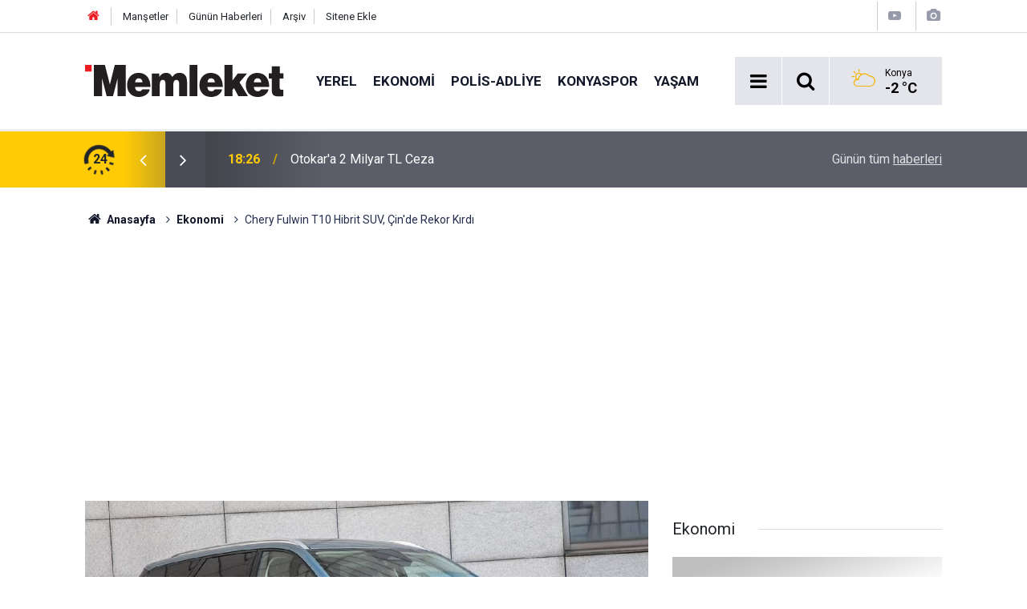

--- FILE ---
content_type: text/html; charset=UTF-8
request_url: https://www.memleket.com.tr/chery-fulwin-t10-hibrit-suv-cinde-rekor-kirdi-2330145h.htm
body_size: 8071
content:
<!doctype html>
	<html lang="tr">
	<head>
		<meta charset="utf-8"/>
		<meta http-equiv="X-UA-Compatible" content="IE=edge"/>
		<meta name="viewport" content="width=device-width, initial-scale=1"/>
		<title>Chery Fulwin T10 Hibrit SUV, Çin&#039;de Rekor Kırdı</title>
		<meta name="description" content="Chery&#039;nin yeni şarj edilebilir hibrit SUV modeli Fulwin T10, Çin&#039;de katettiği yolla rekor kırdı. Tek depo ve şarjla 2100 kilometreden fazla yol alan Fulwin T10, PHEV SUV kategorisinde en uzun mesafe giden araç unvanını kazandı." />
<link rel="canonical" href="https://www.memleket.com.tr/chery-fulwin-t10-hibrit-suv-cinde-rekor-kirdi-2330145h.htm" />
<link rel="amphtml" href="https://www.memleket.com.tr/service/amp/chery-fulwin-t10-hibrit-suv-cinde-rekor-kirdi-2330145h.htm" />
<meta property="og:type" content="article" />
<meta property="og:site_name" content="Memleket" />
<meta property="og:url" content="https://www.memleket.com.tr/chery-fulwin-t10-hibrit-suv-cinde-rekor-kirdi-2330145h.htm" />
<meta property="og:title" content="Chery Fulwin T10 Hibrit SUV, Çin&#039;de Rekor Kırdı" />
<meta property="og:description" content="Chery&#039;nin yeni şarj edilebilir hibrit SUV modeli Fulwin T10, Çin&#039;de katettiği yolla rekor kırdı. Tek depo ve şarjla 2100 kilometreden fazla yol alan Fulwin T10, PHEV SUV kategorisinde en uzun mesafe giden araç unvanını kazandı." />
<meta property="og:image" content="https://cdn.memleket.com.tr/news/773972.jpg" />
<meta property="og:image:width" content="702" />
<meta property="og:image:height" content="351" />
<meta name="twitter:card" content="summary_large_image" />
<meta name="twitter:site" content="@memlekethaber" />
<meta name="twitter:url"  content="https://www.memleket.com.tr/chery-fulwin-t10-hibrit-suv-cinde-rekor-kirdi-2330145h.htm" />
<meta name="twitter:title" content="Chery Fulwin T10 Hibrit SUV, Çin&#039;de Rekor Kırdı" />
<meta name="twitter:description" content="Chery&#039;nin yeni şarj edilebilir hibrit SUV modeli Fulwin T10, Çin&#039;de katettiği yolla rekor kırdı. Tek depo ve şarjla 2100 kilometreden fazla yol alan Fulwin T10, PHEV SUV kategorisinde en uzun mesafe giden araç unvanını kazandı." />
<meta name="twitter:image" content="https://cdn.memleket.com.tr/news/773972.jpg" />
		<meta name="robots" content="max-snippet:-1, max-image-preview:large, max-video-preview:-1"/>
		<link rel="manifest" href="/manifest.json"/>
		<link rel="icon" href="https://www.memleket.com.tr/d/assets/favicon/favicon.ico"/>
		<meta name="generator" content="CM News 6.0"/>

		<link rel="preconnect" href="https://fonts.gstatic.com"/>
		<link rel="preconnect" href="https://www.google-analytics.com"/>
		<link rel="preconnect" href="https://stats.g.doubleclick.net"/>
		<link rel="preconnect" href="https://tpc.googlesyndication.com"/>
		<link rel="preconnect" href="https://pagead2.googlesyndication.com"/>

		<link rel="stylesheet" href="https://www.memleket.com.tr/d/assets/bundle/2019-main.css?1622036820"/>

		<script>
			const BURL = "https://www.memleket.com.tr/",
				DURL = "https://cdn.memleket.com.tr/";
		</script>
		<script type="text/javascript" src="https://www.memleket.com.tr/d/assets/bundle/2019-main.js?1622036820" async></script>

		<!-- Google tag (gtag.js) -->
<script async src="https://www.googletagmanager.com/gtag/js?id=G-YQ01QJWFGV"></script>
<script>
  window.dataLayer = window.dataLayer || [];
  function gtag(){dataLayer.push(arguments);}
  gtag('js', new Date());

  gtag('config', 'G-YQ01QJWFGV');
</script>


<script async src="https://pagead2.googlesyndication.com/pagead/js/adsbygoogle.js?client=ca-pub-1171034243449792"
     crossorigin="anonymous"></script>			</head>
	<body class="body-main prevent news-detail news-2">
		<header class="base-header header-01">

	<div class="nav-top-container d-none d-lg-block">
		<div class="container">
			<div class="row">
				<div class="col">
					<nav class="nav-top">
	<div><a href="/" title="Anasayfa"><i class="icon-home"></i></a></div>
	<div><a href="/mansetler" title="Manşetler">Manşetler</a></div>
	<div>
		<a href="/son-haberler" title="Günün Haberleri">Günün Haberleri</a>
	</div>
	<div><a href="/ara" title="Arşiv">Arşiv</a></div>
	<div><a href="/sitene-ekle" title="Sitene Ekle">Sitene Ekle</a></div>
</nav>				</div>
				<div class="col-auto nav-icon">
					<div>
	<a href="/web-tv" title="Web TV"><span class="icon-youtube-play"></span></a>
</div>
<div>
	<a href="/foto-galeri" title="Foto Galeri"><span class="icon-camera"></span></a>
</div>
				</div>
			</div>
		</div>
	</div>

	<div class="nav-main-container">
		<div class="container">
			<div class="row h-100 align-items-center flex-nowrap">
				<div class="col-10 col-xl-auto brand">
					<a href="/" rel="home" title="Memleket">
						<img class="lazy" loading="lazy" data-src="https://www.memleket.com.tr/d/assets/logo-white.svg" alt="Memleket" width="250" height="40"/>
					</a>
				</div>
				<div class="col-xl-auto d-none d-xl-block">
					<ul class="nav-main d-flex flex-row">
													<li>
								<a href="/yerel-gundem-haberleri-1hk.htm" title="Yerel">Yerel</a>
							</li>
														<li>
								<a href="/ekonomi-haberleri-2hk.htm" title="Ekonomi">Ekonomi</a>
							</li>
														<li>
								<a href="/polis-adliye-haberleri-27hk-htm-haberleri-27hk.htm" title="POLİS-ADLİYE">POLİS-ADLİYE</a>
							</li>
														<li>
								<a href="/konyaspor-haberleri-18hk.htm" title="Konyaspor">Konyaspor</a>
							</li>
														<li>
								<a href="/yasam-haberleri-48hk.htm" title="Yaşam">Yaşam</a>
							</li>
												</ul>
				</div>
				<div class="col-2 col-xl-auto d-flex justify-content-end ml-auto">
					<ul class="nav-tool d-flex flex-row">
						<li>
							<button class="btn show-all-menu" aria-label="Menu"><i class="icon-menu"></i></button>
						</li>
						<!--li class="d-none d-sm-block"><button class="btn" aria-label="Ara"><i class="icon-search"></i></button></li-->
						<li class="d-none d-sm-block">
							<a class="btn" href="/ara"><i class="icon-search"></i></a>
						</li>
													<li class="align-items-center d-none d-lg-flex weather">
								<span class="weather-icon float-left"><i class="icon-accu-6"></i></span>
																<div class="weather-info float-left">
									<div class="city">Konya										<span>-2 °C</span></div>
								</div>
							</li>
											</ul>
				</div>
			</div>
		</div>
	</div>

	<section class="bar-last-news">
	<div class="container d-flex align-items-center">
		<div class="icon">
			<i class="icon-spin-cm-1 animate-spin"></i>
			<span>24</span>
		</div>
		<div class="items">
			<div class="owl-carousel owl-align-items-center" data-options='{
				"items": 1,
				"rewind": true,
				"autoplay": true,
				"autoplayHoverPause": true,
				"dots": false,
				"nav": true,
				"navText": "icon-angle",
				"animateOut": "slideOutUp",
				"animateIn": "slideInUp"}'
			>
									<div class="item">
						<span class="time">18:26</span>
						<a href="/otokara-2-milyar-tl-ceza-2352062h.htm">Otokar'a 2 Milyar TL Ceza</a>
					</div>
										<div class="item">
						<span class="time">18:23</span>
						<a href="/alanyada-yanginda-hayatini-kaybetti-2352061h.htm">Alanya’da yangında hayatını kaybetti</a>
					</div>
										<div class="item">
						<span class="time">18:18</span>
						<a href="/tokide-19-25-ocak-programi-aciklandi-2352060h.htm">TOKİ'de 19-25 Ocak programı açıklandı</a>
					</div>
										<div class="item">
						<span class="time">14:14</span>
						<a href="/bir-film-cekip-nigdeyi-unlu-yaptilar-2352059h.htm">Bir film çekip Niğde'yi ünlü yaptılar</a>
					</div>
										<div class="item">
						<span class="time">12:39</span>
						<a href="/ankarada-bu-camide-yardim-istenmiyor-2352058h.htm">Ankara'da bu camide yardım istenmiyor</a>
					</div>
										<div class="item">
						<span class="time">12:08</span>
						<a href="/soguk-hava-deneyi-yapan-meshur-tostcu-kendini-yakti-2352057h.htm">Soğuk hava deneyi yapan meşhur tostçu kendini yaktı</a>
					</div>
										<div class="item">
						<span class="time">12:02</span>
						<a href="/doga-kendine-geliyor-gol-su-tutmaya-basladi-2352056h.htm">Doğa kendine geliyor! Göl su tutmaya başladı</a>
					</div>
										<div class="item">
						<span class="time">11:53</span>
						<a href="/masada-basari-konyali-sporculara-milli-daveti-getirdi-2352055h.htm">Masada başarı Konyalı sporculara milli daveti getirdi</a>
					</div>
										<div class="item">
						<span class="time">11:52</span>
						<a href="/suriyede-bozguna-ugrayinca-baris-istediler-2352054h.htm">Suriye'de bozguna uğrayınca "Barış" istediler</a>
					</div>
										<div class="item">
						<span class="time">11:47</span>
						<a href="/ogrenciler-selcuklunun-muhtesem-donusumunu-yerinde-inceledi-2352053h.htm">Öğrenciler Selçuklu'nun muhteşem dönüşümünü yerinde inceledi</a>
					</div>
								</div>
		</div>
		<div class="all-link">
			<a href="/son-haberler">Günün tüm <u>haberleri</u></a>
		</div>
	</div>
</section>
</header>

<section class="breadcrumbs">
	<div class="container">

		<ol>
			<li><a href="https://www.memleket.com.tr/"><h1><i class="icon-home"></i> Anasayfa</h1></a></li>
																		<li><a href="https://www.memleket.com.tr/ekonomi-haberleri-2hk.htm"><h2>Ekonomi</h2></a></li>
																					<li><h3>Chery Fulwin T10 Hibrit SUV, Çin'de Rekor Kırdı</h3></li>
									</ol>

	</div>
</section>
<!-- -->
	<main role="main">
				<div class="container section-padding-gutter">
									<section class="banner banner-wide"><script async src="https://pagead2.googlesyndication.com/pagead/js/adsbygoogle.js?client=ca-pub-1171034243449792"
     crossorigin="anonymous"></script>
<!-- normal site reklamı -->
<ins class="adsbygoogle"
     style="display:block"
     data-ad-client="ca-pub-1171034243449792"
     data-ad-slot="6976939489"
     data-ad-format="auto"
     data-full-width-responsive="true"></ins>
<script>
     (adsbygoogle = window.adsbygoogle || []).push({});
</script></section>
			<div class="row">
	<div class="col-12 col-lg-8">
	<div class="page-content  news-scroll" data-pages="[{&quot;id&quot;:&quot;2352057&quot;,&quot;link&quot;:&quot;soguk-hava-deneyi-yapan-meshur-tostcu-kendini-yakti-2352057h.htm&quot;},{&quot;id&quot;:&quot;2352054&quot;,&quot;link&quot;:&quot;suriyede-bozguna-ugrayinca-baris-istediler-2352054h.htm&quot;},{&quot;id&quot;:&quot;2352053&quot;,&quot;link&quot;:&quot;ogrenciler-selcuklunun-muhtesem-donusumunu-yerinde-inceledi-2352053h.htm&quot;},{&quot;id&quot;:&quot;2352051&quot;,&quot;link&quot;:&quot;konya-buzul-cagina-komsu-oluyor-hafta-boyu-surecek-2352051h.htm&quot;},{&quot;id&quot;:&quot;2352050&quot;,&quot;link&quot;:&quot;261-milyar-tlnin-icinde-konya-karaman-da-var-2352050h.htm&quot;},{&quot;id&quot;:&quot;2352049&quot;,&quot;link&quot;:&quot;en-dusuk-emekli-maasi-20-bin-tlye-yukseliyor-tarih-netlesti-2352049h.htm&quot;},{&quot;id&quot;:&quot;2352048&quot;,&quot;link&quot;:&quot;bir-gun-aglama-duvari-ertesi-gun-kuran-yakma-2352048h.htm&quot;},{&quot;id&quot;:&quot;2352047&quot;,&quot;link&quot;:&quot;iki-tatil-birlesti-dagda-nufus-katlandi-2352047h.htm&quot;},{&quot;id&quot;:&quot;2352046&quot;,&quot;link&quot;:&quot;karin-yuksekligi-binayi-gecti-insanlar-araclarina-ve-evlerine-tunellerle-ulasiyor-2352046h.htm&quot;},{&quot;id&quot;:&quot;2352045&quot;,&quot;link&quot;:&quot;konya-plakali-tirla-carpisan-otomobil-sarampole-devrildi-1-agir-yarali-2352045h.htm&quot;}]">
	<div class="post-article" id="news-'2330145" data-order="1" data-id="2330145" data-title="Chery Fulwin T10 Hibrit SUV, Çin&#039;de Rekor Kırdı" data-url="https://www.memleket.com.tr/chery-fulwin-t10-hibrit-suv-cinde-rekor-kirdi-2330145h.htm">
		<div class="article-detail news-detail">

			<div class="article-image">
									<div class="imgc image">
						<img class="lazy" loading="lazy" src="[data-uri]" data-src="https://cdn.memleket.com.tr/news/773972.jpg" data-sizes="auto" data-srcset-pass="https://cdn.memleket.com.tr/news_ts/773972.jpg 414w, https://cdn.memleket.com.tr/news_t/773972.jpg 702w, https://cdn.memleket.com.tr/news/773972.jpg 1280w" alt="Chery Fulwin T10 Hibrit SUV, Çin&#039;de Rekor Kırdı"/>
					</div>
							</div>

			<aside class="article-side">
				<div class="position-sticky">
					<div class="content-date">
						<time class="p1" datetime="2024-07-24 14:41:23">14:41</time>
						<span class="p2">24 Temmuz 2024</span>
					</div>
					<div class="content-tools bookmark-block" data-type="1" data-twitter="memlekethaber">
						<button class="icon-mail-alt bg" onclick="return openPopUp_520x390('/send_to_friend.php?type=1&amp;id=2330145');" title="Arkadaşına Gönder"></button>
						<button class="icon-print bg" onclick="return openPopUp_670x500('/print.php?type=1&amp;id=2330145')" title="Yazdır"></button>

													<button class="icon-comment bg" onclick="$.scrollTo('#comment_form_2330145', 600);" title="Yorum Yap"></button>
																	</div>
				</div>
			</aside>

			<article class="article-content">

				<div class="content-heading">
					<h1 class="content-title">Chery Fulwin T10 Hibrit SUV, Çin'de Rekor Kırdı</h1>
					<p class="content-description">Chery'nin yeni şarj edilebilir hibrit SUV modeli Fulwin T10, Çin'de katettiği yolla rekor kırdı. Tek depo ve şarjla 2100 kilometreden fazla yol alan Fulwin T10, PHEV SUV kategorisinde en uzun mesafe giden araç unvanını kazandı.</p>
				</div>

				
				
				<div class="text-content">
					<p>Chery Fulwin T10 modeli, 17 Temmuz günü Shangri La'dan yola çıktı. Üç gün süren bu zorlu yolculukta, araç Kunming, Baise ve Zhanjiang gibi şehirlerden geçti. Yolculuğun son durağı ise 20 Temmuz'da Zhuhai oldu.</p><h2><strong>Rekor Kıran Mesafe</strong></h2><p>Fulwin T10, bu süreçte 2100 kilometreden fazla yol katetti. Bu mesafe, önceki rekorun 300 kilometre üzerine çıkarak yeni bir PHEV SUV (Şarj Edilebilir Hibrit Elektrikli Araç) rekoru kırmayı başardı. Tek depo ve tam şarj ile yapılan bu yolculuk, Fulwin T10'un enerji verimliliğini ve uzun yol kapasitesini gözler önüne serdi.</p><h2><strong>Enerji Verimliliğinde Yeni Bir Dönem</strong></h2><p>Fulwin T10'un bu başarısı, şarj edilebilir hibrit araç teknolojisinde önemli bir adımı temsil ediyor. Chery'nin bu modeli, hem benzin hem de elektrik enerjisi kullanarak uzun mesafelerde üstün performans sergiliyor. Bu durum, enerji verimliliği ve çevre dostu ulaşım açısından büyük bir avantaj sağlıyor.</p><h2><strong>Şehirler Arası Performans</strong></h2><p>Yolculuk boyunca Kunming, Baise ve Zhanjiang gibi önemli şehirlerden geçen Fulwin T10, şehirlerarası yolculuklarda da ne kadar etkili olduğunu gösterdi. Araç, farklı yol ve hava koşullarında üstün performans sergileyerek dayanıklılığını kanıtladı.</p><div class="banner banner-wide"><script async src="https://pagead2.googlesyndication.com/pagead/js/adsbygoogle.js?client=ca-pub-1171034243449792"
     crossorigin="anonymous"></script>
<!-- normal site reklamı -->
<ins class="adsbygoogle"
     style="display:block"
     data-ad-client="ca-pub-1171034243449792"
     data-ad-slot="6976939489"
     data-ad-format="auto"
     data-full-width-responsive="true"></ins>
<script>
     (adsbygoogle = window.adsbygoogle || []).push({});
</script></div><h2><strong>Çin'de Hibrit Araçlara İlgi Artıyor</strong></h2><p>Bu rekor, Çin'de hibrit araçlara olan ilginin arttığını bir kez daha gözler önüne serdi. Chery'nin Fulwin T10 modeli, çevre dostu teknolojisi ve uzun mesafe kapasitesi ile tüketicilerin dikkatini çekmeye devam ediyor.</p></p>				</div>

				
				
				
				
				
				
				
			</article>
		</div>

		
				<section class="comment-block">
		<header class="caption"><span>HABERE</span> YORUM KAT</header>

		<div class="comment_add clearfix">
	<form method="post" id="comment_form_2330145" onsubmit="return addComment(this, 1, 2330145);">
		<textarea name="comment_content" class="comment_content" rows="6" placeholder="YORUMUNUZ" maxlength="300"></textarea>
		<input type="hidden" name="reply" value="0"/>
		<span class="reply_to"></span>
		<input type="text" name="member_name" class="member_name" placeholder="AD-SOYAD"/>
		<input type="submit" name="comment_submit" class="comment_submit" value="YORUMLA"/>
	</form>
			<div class="info"><b>UYARI:</b> Çok uzun metinler, küfür, hakaret, rencide edici cümleler veya imalar, inançlara saldırı içeren, imla kuralları ile yazılmamış,Türkçe karakter kullanılmayan yorumlar onaylanmamaktadır.</div>
	</div>
		
	</section>

	<div id="fb-comments-2330145" class="fb-comments" data-href="https://www.memleket.com.tr/chery-fulwin-t10-hibrit-suv-cinde-rekor-kirdi-2330145h.htm" data-width="100%" data-numposts="10" data-colorscheme="light"></div>

<!-- -->

		
		
			</div>
	</div>
	</div>
			<div class="col-12 col-lg-4">
			<section class="side-content news-side-list ">
			<header class="side-caption">
			<div><span>Ekonomi </span></div>
		</header>
		<div class="row">
																<div class="col-12 mb-4 box-02">
						<div class="post-item ia">
			<a href="/otokara-2-milyar-tl-ceza-2352062h.htm">
				<div class="imgc">
					<img class="lazy" loading="lazy" data-src="https://cdn.memleket.com.tr/news/794242.jpg" alt="Otokar&#039;a 2 Milyar TL Ceza"/>
				</div>
				<span class="t">Otokar'a 2 Milyar TL Ceza</span>
											</a>
		</div>
					</div>
			
														<div class="col-12 mb-4 box-02">
						<div class="post-item ia">
			<a href="/261-milyar-tlnin-icinde-konya-karaman-da-var-2352050h.htm">
				<div class="imgc">
					<img class="lazy" loading="lazy" data-src="https://cdn.memleket.com.tr/news/621790.jpg" alt="261 Milyar TL&#039;nin içinde Konya-Karaman da var"/>
				</div>
				<span class="t">261 Milyar TL'nin içinde Konya-Karaman da var</span>
											</a>
		</div>
					</div>
															<div class="col-12">
									</div>
			
														<div class="col-12 mb-4 box-02">
						<div class="post-item ia">
			<a href="/en-dusuk-emekli-maasi-20-bin-tlye-yukseliyor-tarih-netlesti-2352049h.htm">
				<div class="imgc">
					<img class="lazy" loading="lazy" data-src="https://cdn.memleket.com.tr/news/792823.jpg" alt="En Düşük Emekli Maaşı 20 Bin TL’ye Yükseliyor: Tarih Netleşti"/>
				</div>
				<span class="t">En Düşük Emekli Maaşı 20 Bin TL’ye Yükseliyor: Tarih Netleşti</span>
											</a>
		</div>
					</div>
			
														<div class="col-12 mb-4 box-02">
						<div class="post-item ia">
			<a href="/unlu-uzmandan-kredi-piyasasi-cikisi-konyali-uzmani-dogruladi-2352025h.htm">
				<div class="imgc">
					<img class="lazy" loading="lazy" data-src="https://cdn.memleket.com.tr/news/794210.jpg" alt="Ünlü uzmandan kredi piyasası çıkışı: Konyalı uzmanı doğruladı"/>
				</div>
				<span class="t">Ünlü uzmandan kredi piyasası çıkışı: Konyalı uzmanı doğruladı</span>
											</a>
		</div>
					</div>
															<div class="col-12">
									</div>
			
														<div class="col-12 mb-4 box-02">
						<div class="post-item ia">
			<a href="/turkiye-persembeye-kilitlendi-faiz-karari-aciklanacak-2352022h.htm">
				<div class="imgc">
					<img class="lazy" loading="lazy" data-src="https://cdn.memleket.com.tr/news/668864.jpg" alt="Türkiye Perşembe&#039;ye kilitlendi! Faiz kararı açıklanacak"/>
				</div>
				<span class="t">Türkiye Perşembe'ye kilitlendi! Faiz kararı açıklanacak</span>
											</a>
		</div>
					</div>
			
														<div class="col-12 mb-4 box-02">
						<div class="post-item ia">
			<a href="/elektrikli-araca-300-bin-liraya-kadar-tesvik-2352014h.htm">
				<div class="imgc">
					<img class="lazy" loading="lazy" data-src="https://cdn.memleket.com.tr/news/794202.jpg" alt="Elektrikli araca 300 bin liraya kadar teşvik"/>
				</div>
				<span class="t">Elektrikli araca 300 bin liraya kadar teşvik</span>
											</a>
		</div>
					</div>
															<div class="col-12">
									</div>
			
														<div class="col-12 mb-4 box-02">
						<div class="post-item ia">
			<a href="/iflas-haberleri-bir-bir-geliyor-14-bin-300-kisi-issiz-kaldi-2352013h.htm">
				<div class="imgc">
					<img class="lazy" loading="lazy" data-src="https://cdn.memleket.com.tr/news/794201.jpg" alt="İflas haberleri bir bir geliyor! 14 bin 300 kişi işsiz kaldı"/>
				</div>
				<span class="t">İflas haberleri bir bir geliyor! 14 bin 300 kişi işsiz kaldı</span>
											</a>
		</div>
					</div>
			
														<div class="col-12 mb-4 box-02">
						<div class="post-item ia">
			<a href="/ucuz-otomobil-hayal-bakanlik-toplanti-yapti-2352012h.htm">
				<div class="imgc">
					<img class="lazy" loading="lazy" data-src="https://cdn.memleket.com.tr/news/794200.jpg" alt="Ucuz Otomobil Hayal! Bakanlık Toplantı Yaptı"/>
				</div>
				<span class="t">Ucuz Otomobil Hayal! Bakanlık Toplantı Yaptı</span>
											</a>
		</div>
					</div>
												</div>
</section>		</div>
		</div>
		</div>
	</main>

	<footer class="base-footer footer-01">
	<div class="nav-top-container">
		<div class="container">
			<div class="row">
				<div class="col-12 col-lg-auto">
					Memleket &copy; 2005				</div>
				<div class="col-12 col-lg-auto">
					<nav class="nav-footer">
	<div><a href="/" title="Anasayfa">Anasayfa</a></div>
	<div><a href="/kunye" title="Künye">Künye</a></div>
	<div><a href="/iletisim" title="İletişim">İletişim</a></div>
	<div>
		<a href="/gizlilik-ilkeleri" title="Gizlilik İlkeleri">Gizlilik İlkeleri</a>
	</div>
	<div><a href="/sitene-ekle" title="Sitene Ekle">Sitene Ekle</a></div>
</nav>
				</div>
				<div class="col-12 col-lg-auto">
					<div class="nav-social"><a class="facebook-bg" href="https://www.facebook.com/Memleket.com.tr" rel="nofollow noopener noreferrer" target="_blank" title="Facebook ile takip et"><i class="icon-facebook"></i></a><a class="twitter-bg" href="https://twitter.com/memlekethaber" rel="nofollow noopener noreferrer" target="_blank" title="Twitter ile takip et"><i class="icon-twitter"></i></a><a class="instagram-bg" href="https://www.instagram.com/memleketgazetesi" rel="nofollow noopener noreferrer" target="_blank" title="Instagram ile takip et"><i class="icon-instagramm"></i></a><a class="rss-bg" href="/service/rss.php" target="_blank" title="RSS, News Feed, Haber Beslemesi"><i class="icon-rss"></i></a></div>				</div>
			</div>
		</div>
	</div>
			<section class="nav-tags-container">
			<div class="container">
				<ul class="nav-tags">
    <li><a href="/konya-haberleri.htm" title="Konya Haberleri">Konya Haberleri</a></li>
    <li><a href="/selcuklu-haberleri.htm" title="Selçuklu Haberleri">Selçuklu Haberleri</a></li>
    <li><a href="/karatay-haberleri.htm" title="Karatay Haberleri">Karatay Haberleri</a></li>
    <li><a href="/meram-haberleri.htm" title="Meram Haberleri">Meram Haberleri</a></li>
    <li><a href="/mevlana-haberleri.htm" title="Mevlana Haberleri">Mevlana Haberleri</a></li>
</ul>			</div>
		</section>
		<div class="container">
		<div class="row">
			<div class="col cm-sign">
				<i class="icon-cm" title="CM Bilişim Teknolojileri"></i>
				<a href="https://www.cmbilisim.com/haber-portali-20s.htm?utm_referrer=https%3A%2F%2Fwww.memleket.com.tr%2F" target="_blank" title="CMNews Haber Portalı Yazılımı">Haber Portalı Yazılımı</a>
			</div>
		</div>
	</div>
</footer>
<div id="nav-all" class="nav-all nav-all-01 overlay">
	<div class="logo-container">
		<img src="https://www.memleket.com.tr/d/assets/logo-white.svg" alt="Memleket" width="250" height="40" class="show-all-menu">
		<button id="close-nav-all" class="show-all-menu close"><i class="icon-cancel"></i></button>
	</div>
	<div class="search-container">
		<form action="/ara">
			<input type="text" placeholder="Sitede Ara" name="key"><button type="submit"><i class="icon-search"></i></button>
		</form>
	</div>
	<nav>
		<header class="caption">Haberler</header>
<ul class="topics">
		<li><a href="/son-haberler">Son Haberler</a></li>
	<li><a href="/mansetler">Manşetler</a></li>
			<li>
			<a href="/yerel-gundem-haberleri-1hk.htm" title="Yerel">Yerel</a>
		</li>
				<li>
			<a href="/ekonomi-haberleri-2hk.htm" title="Ekonomi">Ekonomi</a>
		</li>
				<li>
			<a href="/polis-adliye-haberleri-27hk-htm-haberleri-27hk.htm" title="POLİS-ADLİYE">POLİS-ADLİYE</a>
		</li>
				<li>
			<a href="/konyaspor-haberleri-18hk.htm" title="Konyaspor">Konyaspor</a>
		</li>
				<li>
			<a href="/yasam-haberleri-48hk.htm" title="Yaşam">Yaşam</a>
		</li>
				<li>
			<a href="/dunya-haberleri-4hk.htm" title="Dünya">Dünya</a>
		</li>
				<li>
			<a href="/spor-haberleri-6hk-htm-haberleri-6hk.htm" title="Spor">Spor</a>
		</li>
				<li>
			<a href="/magazin-haberleri-5hk.htm" title="Magazin">Magazin</a>
		</li>
				<li>
			<a href="/teknoloji-haberleri-10hk.htm" title="Teknoloji">Teknoloji</a>
		</li>
				<li>
			<a href="/kultur-sanat-haberleri-21hk.htm" title="Kültür Sanat">Kültür Sanat</a>
		</li>
				<li>
			<a href="/saglik-haberleri-7hk.htm" title="Sağlık">Sağlık</a>
		</li>
				<li>
			<a href="/egitim-haberleri-28hk-htm-haberleri-28hk.htm" title="EĞİTİM">EĞİTİM</a>
		</li>
				<li>
			<a href="/turkiye-haberleri-3hk.htm" title="Türkiye">Türkiye</a>
		</li>
				<li>
			<a href="/ilceler-haberleri-17hk.htm" title="İlçeler">İlçeler</a>
		</li>
				<li>
			<a href="/gundem-haberleri-46hk-htm-haberleri-46hk.htm" title="Gündem">Gündem</a>
		</li>
				<li>
			<a href="/politika-haberleri-54hk.htm" title="Politika">Politika</a>
		</li>
		
</ul>
<header class="caption">Diğer İçerikler</header>
<ul class="topics">
	<li><a href="#">Foto Galeri</a></li>
	<li><a href="#">Web Tv</a></li>
	<li><a href="#">Yazarlar</a></li>
	<li><a href="#">Gazete Manşetleri</a></li>
</ul>
<header class="caption">Kurumsal</header>
<ul class="topics">
	<li><a href="#">Künye</a></li>
	<li><a href="#">İletişim</a></li>
	<li><a href="#">Gizlilik İlkeleri</a></li>
	<li><a href="#">Kullanım Şartları</a></li>
	<li><a href="#">Geliştiriciler İçin</a></li>
</ul>	</nav>
</div>
<!-- -->
<script type="application/ld+json">
{
    "@context": "http://schema.org",
    "@graph": [
        {
            "@type": "WebSite",
            "url": "https://www.memleket.com.tr/",
            "name": "Memleket",
            "description": "Türkiye'nin en güvenilir haber kaynağı Memleket.com.tr'ye hoş geldiniz! Son dakika haberleri, güncel gelişmeler, ekonomi, spor ve daha fazlasını takip edin.",
            "potentialAction": {
                "@type": "SearchAction",
                "target": "https://www.memleket.com.tr/ara?key={search_term_string}",
                "query-input": "required name=search_term_string"
            }
        },
        {
            "@type": "Organization",
            "name": "Memleket",
            "url": "https://www.memleket.com.tr/",
            "logo": "https://www.memleket.com.tr/d/assets/logo-white.svg",
            "telephone": "+90 332 352 11 66",
            "address": "Vatan Caddesi Rıza İşhanı No: 8 İç Kapı Numarası: 103 - 42060 Selçuklu/Konya",
            "sameAs": [
                "https://www.facebook.com/Memleket.com.tr",
                "https://www.twitter.com/memlekethaber",
                "https://www.instagram.com/memleketgazetesi"
            ]
        },
        {
            "@type": "BreadcrumbList",
            "itemListElement": [
                {
                    "@type": "ListItem",
                    "position": 1,
                    "name": "Anasayfa",
                    "item": "https://www.memleket.com.tr/"
                },
                {
                    "@type": "ListItem",
                    "position": 2,
                    "name": "Ekonomi",
                    "item": "https://www.memleket.com.tr/ekonomi-haberleri-2hk.htm"
                }
            ]
        },
        {
            "@type": "NewsArticle",
            "datePublished": "2024-07-24T14:41:25+03:00",
            "dateCreated": "2024-07-24T14:41:25+03:00",
            "dateModified": "2024-07-24T14:41:25+03:00",
            "headline": "Chery Fulwin T10 Hibrit SUV, Çin&#039;de Rekor Kırdı",
            "description": "Chery&#039;nin yeni şarj edilebilir hibrit SUV modeli Fulwin T10, Çin&#039;de katettiği yolla rekor kırdı. Tek depo ve şarjla 2100 kilometreden fazla yol alan Fulwin T10, PHEV SUV kategorisinde en uzun mesafe giden araç unvanını kazandı.",
            "articleSection": "Ekonomi",
            "image": [
                "https://cdn.memleket.com.tr/news/773972.jpg"
            ],
            "speakable": {
                "@type": "SpeakableSpecification",
                "cssSelector": [
                    ".content-title",
                    ".content-description",
                    ".text-content"
                ]
            },
            "author": {
                "@type": "Organization",
                "name": "Memleket",
                "logo": {
                    "@type": "ImageObject",
                    "url": "https://www.memleket.com.tr/d/assets/logo-amp.png",
                    "width": 600,
                    "height": 60
                }
            },
            "publisher": {
                "@type": "Organization",
                "name": "Memleket",
                "logo": {
                    "@type": "ImageObject",
                    "url": "https://www.memleket.com.tr/d/assets/logo-amp.png",
                    "width": 600,
                    "height": 60
                }
            },
            "mainEntityOfPage": "https://www.memleket.com.tr/chery-fulwin-t10-hibrit-suv-cinde-rekor-kirdi-2330145h.htm",
            "inLanguage": "tr-TR"
        }
    ]
}
</script>
	<!-- Google tag (gtag.js) -->
<script async src="https://www.googletagmanager.com/gtag/js?id=G-YQ01QJWFGV"></script>
<script>
  window.dataLayer = window.dataLayer || [];
  function gtag(){dataLayer.push(arguments);}
  gtag('js', new Date());

  gtag('config', 'G-YQ01QJWFGV');
</script>		<!-- 0.018752098083496 -->
	<script defer src="https://static.cloudflareinsights.com/beacon.min.js/vcd15cbe7772f49c399c6a5babf22c1241717689176015" integrity="sha512-ZpsOmlRQV6y907TI0dKBHq9Md29nnaEIPlkf84rnaERnq6zvWvPUqr2ft8M1aS28oN72PdrCzSjY4U6VaAw1EQ==" data-cf-beacon='{"version":"2024.11.0","token":"f423d8f903a4437f908f41ac3ef036e1","r":1,"server_timing":{"name":{"cfCacheStatus":true,"cfEdge":true,"cfExtPri":true,"cfL4":true,"cfOrigin":true,"cfSpeedBrain":true},"location_startswith":null}}' crossorigin="anonymous"></script>
</body>
	</html>
	

--- FILE ---
content_type: text/html; charset=utf-8
request_url: https://www.google.com/recaptcha/api2/aframe
body_size: 147
content:
<!DOCTYPE HTML><html><head><meta http-equiv="content-type" content="text/html; charset=UTF-8"></head><body><script nonce="4E1PRaD2ieoT0iodlIf49w">/** Anti-fraud and anti-abuse applications only. See google.com/recaptcha */ try{var clients={'sodar':'https://pagead2.googlesyndication.com/pagead/sodar?'};window.addEventListener("message",function(a){try{if(a.source===window.parent){var b=JSON.parse(a.data);var c=clients[b['id']];if(c){var d=document.createElement('img');d.src=c+b['params']+'&rc='+(localStorage.getItem("rc::a")?sessionStorage.getItem("rc::b"):"");window.document.body.appendChild(d);sessionStorage.setItem("rc::e",parseInt(sessionStorage.getItem("rc::e")||0)+1);localStorage.setItem("rc::h",'1768751768162');}}}catch(b){}});window.parent.postMessage("_grecaptcha_ready", "*");}catch(b){}</script></body></html>